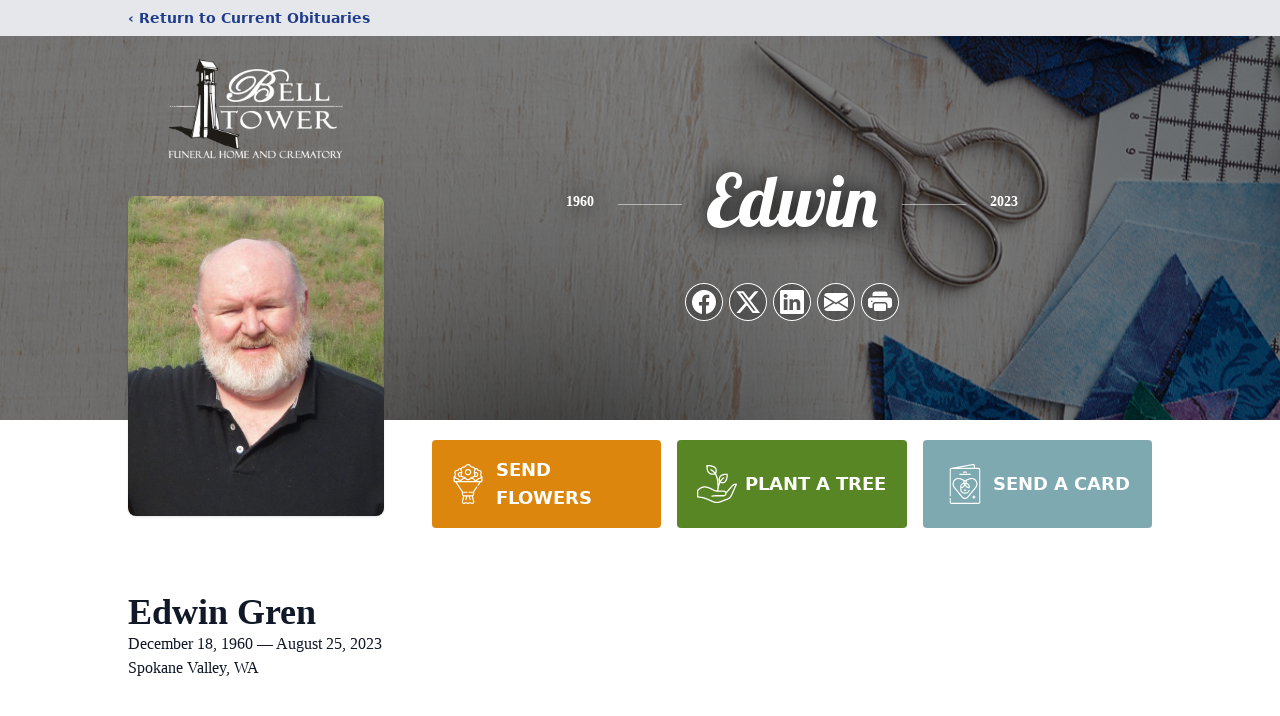

--- FILE ---
content_type: text/html; charset=utf-8
request_url: https://www.google.com/recaptcha/enterprise/anchor?ar=1&k=6Lc82dEmAAAAAGGQuLxKvDrr0E5z068ahDq5ux3Y&co=aHR0cHM6Ly93d3cuYmVsbHRvd2VyZnVuZXJhbGhvbWUuY29tOjQ0Mw..&hl=en&type=image&v=N67nZn4AqZkNcbeMu4prBgzg&theme=light&size=invisible&badge=bottomright&anchor-ms=20000&execute-ms=30000&cb=9rxului9ozx9
body_size: 48876
content:
<!DOCTYPE HTML><html dir="ltr" lang="en"><head><meta http-equiv="Content-Type" content="text/html; charset=UTF-8">
<meta http-equiv="X-UA-Compatible" content="IE=edge">
<title>reCAPTCHA</title>
<style type="text/css">
/* cyrillic-ext */
@font-face {
  font-family: 'Roboto';
  font-style: normal;
  font-weight: 400;
  font-stretch: 100%;
  src: url(//fonts.gstatic.com/s/roboto/v48/KFO7CnqEu92Fr1ME7kSn66aGLdTylUAMa3GUBHMdazTgWw.woff2) format('woff2');
  unicode-range: U+0460-052F, U+1C80-1C8A, U+20B4, U+2DE0-2DFF, U+A640-A69F, U+FE2E-FE2F;
}
/* cyrillic */
@font-face {
  font-family: 'Roboto';
  font-style: normal;
  font-weight: 400;
  font-stretch: 100%;
  src: url(//fonts.gstatic.com/s/roboto/v48/KFO7CnqEu92Fr1ME7kSn66aGLdTylUAMa3iUBHMdazTgWw.woff2) format('woff2');
  unicode-range: U+0301, U+0400-045F, U+0490-0491, U+04B0-04B1, U+2116;
}
/* greek-ext */
@font-face {
  font-family: 'Roboto';
  font-style: normal;
  font-weight: 400;
  font-stretch: 100%;
  src: url(//fonts.gstatic.com/s/roboto/v48/KFO7CnqEu92Fr1ME7kSn66aGLdTylUAMa3CUBHMdazTgWw.woff2) format('woff2');
  unicode-range: U+1F00-1FFF;
}
/* greek */
@font-face {
  font-family: 'Roboto';
  font-style: normal;
  font-weight: 400;
  font-stretch: 100%;
  src: url(//fonts.gstatic.com/s/roboto/v48/KFO7CnqEu92Fr1ME7kSn66aGLdTylUAMa3-UBHMdazTgWw.woff2) format('woff2');
  unicode-range: U+0370-0377, U+037A-037F, U+0384-038A, U+038C, U+038E-03A1, U+03A3-03FF;
}
/* math */
@font-face {
  font-family: 'Roboto';
  font-style: normal;
  font-weight: 400;
  font-stretch: 100%;
  src: url(//fonts.gstatic.com/s/roboto/v48/KFO7CnqEu92Fr1ME7kSn66aGLdTylUAMawCUBHMdazTgWw.woff2) format('woff2');
  unicode-range: U+0302-0303, U+0305, U+0307-0308, U+0310, U+0312, U+0315, U+031A, U+0326-0327, U+032C, U+032F-0330, U+0332-0333, U+0338, U+033A, U+0346, U+034D, U+0391-03A1, U+03A3-03A9, U+03B1-03C9, U+03D1, U+03D5-03D6, U+03F0-03F1, U+03F4-03F5, U+2016-2017, U+2034-2038, U+203C, U+2040, U+2043, U+2047, U+2050, U+2057, U+205F, U+2070-2071, U+2074-208E, U+2090-209C, U+20D0-20DC, U+20E1, U+20E5-20EF, U+2100-2112, U+2114-2115, U+2117-2121, U+2123-214F, U+2190, U+2192, U+2194-21AE, U+21B0-21E5, U+21F1-21F2, U+21F4-2211, U+2213-2214, U+2216-22FF, U+2308-230B, U+2310, U+2319, U+231C-2321, U+2336-237A, U+237C, U+2395, U+239B-23B7, U+23D0, U+23DC-23E1, U+2474-2475, U+25AF, U+25B3, U+25B7, U+25BD, U+25C1, U+25CA, U+25CC, U+25FB, U+266D-266F, U+27C0-27FF, U+2900-2AFF, U+2B0E-2B11, U+2B30-2B4C, U+2BFE, U+3030, U+FF5B, U+FF5D, U+1D400-1D7FF, U+1EE00-1EEFF;
}
/* symbols */
@font-face {
  font-family: 'Roboto';
  font-style: normal;
  font-weight: 400;
  font-stretch: 100%;
  src: url(//fonts.gstatic.com/s/roboto/v48/KFO7CnqEu92Fr1ME7kSn66aGLdTylUAMaxKUBHMdazTgWw.woff2) format('woff2');
  unicode-range: U+0001-000C, U+000E-001F, U+007F-009F, U+20DD-20E0, U+20E2-20E4, U+2150-218F, U+2190, U+2192, U+2194-2199, U+21AF, U+21E6-21F0, U+21F3, U+2218-2219, U+2299, U+22C4-22C6, U+2300-243F, U+2440-244A, U+2460-24FF, U+25A0-27BF, U+2800-28FF, U+2921-2922, U+2981, U+29BF, U+29EB, U+2B00-2BFF, U+4DC0-4DFF, U+FFF9-FFFB, U+10140-1018E, U+10190-1019C, U+101A0, U+101D0-101FD, U+102E0-102FB, U+10E60-10E7E, U+1D2C0-1D2D3, U+1D2E0-1D37F, U+1F000-1F0FF, U+1F100-1F1AD, U+1F1E6-1F1FF, U+1F30D-1F30F, U+1F315, U+1F31C, U+1F31E, U+1F320-1F32C, U+1F336, U+1F378, U+1F37D, U+1F382, U+1F393-1F39F, U+1F3A7-1F3A8, U+1F3AC-1F3AF, U+1F3C2, U+1F3C4-1F3C6, U+1F3CA-1F3CE, U+1F3D4-1F3E0, U+1F3ED, U+1F3F1-1F3F3, U+1F3F5-1F3F7, U+1F408, U+1F415, U+1F41F, U+1F426, U+1F43F, U+1F441-1F442, U+1F444, U+1F446-1F449, U+1F44C-1F44E, U+1F453, U+1F46A, U+1F47D, U+1F4A3, U+1F4B0, U+1F4B3, U+1F4B9, U+1F4BB, U+1F4BF, U+1F4C8-1F4CB, U+1F4D6, U+1F4DA, U+1F4DF, U+1F4E3-1F4E6, U+1F4EA-1F4ED, U+1F4F7, U+1F4F9-1F4FB, U+1F4FD-1F4FE, U+1F503, U+1F507-1F50B, U+1F50D, U+1F512-1F513, U+1F53E-1F54A, U+1F54F-1F5FA, U+1F610, U+1F650-1F67F, U+1F687, U+1F68D, U+1F691, U+1F694, U+1F698, U+1F6AD, U+1F6B2, U+1F6B9-1F6BA, U+1F6BC, U+1F6C6-1F6CF, U+1F6D3-1F6D7, U+1F6E0-1F6EA, U+1F6F0-1F6F3, U+1F6F7-1F6FC, U+1F700-1F7FF, U+1F800-1F80B, U+1F810-1F847, U+1F850-1F859, U+1F860-1F887, U+1F890-1F8AD, U+1F8B0-1F8BB, U+1F8C0-1F8C1, U+1F900-1F90B, U+1F93B, U+1F946, U+1F984, U+1F996, U+1F9E9, U+1FA00-1FA6F, U+1FA70-1FA7C, U+1FA80-1FA89, U+1FA8F-1FAC6, U+1FACE-1FADC, U+1FADF-1FAE9, U+1FAF0-1FAF8, U+1FB00-1FBFF;
}
/* vietnamese */
@font-face {
  font-family: 'Roboto';
  font-style: normal;
  font-weight: 400;
  font-stretch: 100%;
  src: url(//fonts.gstatic.com/s/roboto/v48/KFO7CnqEu92Fr1ME7kSn66aGLdTylUAMa3OUBHMdazTgWw.woff2) format('woff2');
  unicode-range: U+0102-0103, U+0110-0111, U+0128-0129, U+0168-0169, U+01A0-01A1, U+01AF-01B0, U+0300-0301, U+0303-0304, U+0308-0309, U+0323, U+0329, U+1EA0-1EF9, U+20AB;
}
/* latin-ext */
@font-face {
  font-family: 'Roboto';
  font-style: normal;
  font-weight: 400;
  font-stretch: 100%;
  src: url(//fonts.gstatic.com/s/roboto/v48/KFO7CnqEu92Fr1ME7kSn66aGLdTylUAMa3KUBHMdazTgWw.woff2) format('woff2');
  unicode-range: U+0100-02BA, U+02BD-02C5, U+02C7-02CC, U+02CE-02D7, U+02DD-02FF, U+0304, U+0308, U+0329, U+1D00-1DBF, U+1E00-1E9F, U+1EF2-1EFF, U+2020, U+20A0-20AB, U+20AD-20C0, U+2113, U+2C60-2C7F, U+A720-A7FF;
}
/* latin */
@font-face {
  font-family: 'Roboto';
  font-style: normal;
  font-weight: 400;
  font-stretch: 100%;
  src: url(//fonts.gstatic.com/s/roboto/v48/KFO7CnqEu92Fr1ME7kSn66aGLdTylUAMa3yUBHMdazQ.woff2) format('woff2');
  unicode-range: U+0000-00FF, U+0131, U+0152-0153, U+02BB-02BC, U+02C6, U+02DA, U+02DC, U+0304, U+0308, U+0329, U+2000-206F, U+20AC, U+2122, U+2191, U+2193, U+2212, U+2215, U+FEFF, U+FFFD;
}
/* cyrillic-ext */
@font-face {
  font-family: 'Roboto';
  font-style: normal;
  font-weight: 500;
  font-stretch: 100%;
  src: url(//fonts.gstatic.com/s/roboto/v48/KFO7CnqEu92Fr1ME7kSn66aGLdTylUAMa3GUBHMdazTgWw.woff2) format('woff2');
  unicode-range: U+0460-052F, U+1C80-1C8A, U+20B4, U+2DE0-2DFF, U+A640-A69F, U+FE2E-FE2F;
}
/* cyrillic */
@font-face {
  font-family: 'Roboto';
  font-style: normal;
  font-weight: 500;
  font-stretch: 100%;
  src: url(//fonts.gstatic.com/s/roboto/v48/KFO7CnqEu92Fr1ME7kSn66aGLdTylUAMa3iUBHMdazTgWw.woff2) format('woff2');
  unicode-range: U+0301, U+0400-045F, U+0490-0491, U+04B0-04B1, U+2116;
}
/* greek-ext */
@font-face {
  font-family: 'Roboto';
  font-style: normal;
  font-weight: 500;
  font-stretch: 100%;
  src: url(//fonts.gstatic.com/s/roboto/v48/KFO7CnqEu92Fr1ME7kSn66aGLdTylUAMa3CUBHMdazTgWw.woff2) format('woff2');
  unicode-range: U+1F00-1FFF;
}
/* greek */
@font-face {
  font-family: 'Roboto';
  font-style: normal;
  font-weight: 500;
  font-stretch: 100%;
  src: url(//fonts.gstatic.com/s/roboto/v48/KFO7CnqEu92Fr1ME7kSn66aGLdTylUAMa3-UBHMdazTgWw.woff2) format('woff2');
  unicode-range: U+0370-0377, U+037A-037F, U+0384-038A, U+038C, U+038E-03A1, U+03A3-03FF;
}
/* math */
@font-face {
  font-family: 'Roboto';
  font-style: normal;
  font-weight: 500;
  font-stretch: 100%;
  src: url(//fonts.gstatic.com/s/roboto/v48/KFO7CnqEu92Fr1ME7kSn66aGLdTylUAMawCUBHMdazTgWw.woff2) format('woff2');
  unicode-range: U+0302-0303, U+0305, U+0307-0308, U+0310, U+0312, U+0315, U+031A, U+0326-0327, U+032C, U+032F-0330, U+0332-0333, U+0338, U+033A, U+0346, U+034D, U+0391-03A1, U+03A3-03A9, U+03B1-03C9, U+03D1, U+03D5-03D6, U+03F0-03F1, U+03F4-03F5, U+2016-2017, U+2034-2038, U+203C, U+2040, U+2043, U+2047, U+2050, U+2057, U+205F, U+2070-2071, U+2074-208E, U+2090-209C, U+20D0-20DC, U+20E1, U+20E5-20EF, U+2100-2112, U+2114-2115, U+2117-2121, U+2123-214F, U+2190, U+2192, U+2194-21AE, U+21B0-21E5, U+21F1-21F2, U+21F4-2211, U+2213-2214, U+2216-22FF, U+2308-230B, U+2310, U+2319, U+231C-2321, U+2336-237A, U+237C, U+2395, U+239B-23B7, U+23D0, U+23DC-23E1, U+2474-2475, U+25AF, U+25B3, U+25B7, U+25BD, U+25C1, U+25CA, U+25CC, U+25FB, U+266D-266F, U+27C0-27FF, U+2900-2AFF, U+2B0E-2B11, U+2B30-2B4C, U+2BFE, U+3030, U+FF5B, U+FF5D, U+1D400-1D7FF, U+1EE00-1EEFF;
}
/* symbols */
@font-face {
  font-family: 'Roboto';
  font-style: normal;
  font-weight: 500;
  font-stretch: 100%;
  src: url(//fonts.gstatic.com/s/roboto/v48/KFO7CnqEu92Fr1ME7kSn66aGLdTylUAMaxKUBHMdazTgWw.woff2) format('woff2');
  unicode-range: U+0001-000C, U+000E-001F, U+007F-009F, U+20DD-20E0, U+20E2-20E4, U+2150-218F, U+2190, U+2192, U+2194-2199, U+21AF, U+21E6-21F0, U+21F3, U+2218-2219, U+2299, U+22C4-22C6, U+2300-243F, U+2440-244A, U+2460-24FF, U+25A0-27BF, U+2800-28FF, U+2921-2922, U+2981, U+29BF, U+29EB, U+2B00-2BFF, U+4DC0-4DFF, U+FFF9-FFFB, U+10140-1018E, U+10190-1019C, U+101A0, U+101D0-101FD, U+102E0-102FB, U+10E60-10E7E, U+1D2C0-1D2D3, U+1D2E0-1D37F, U+1F000-1F0FF, U+1F100-1F1AD, U+1F1E6-1F1FF, U+1F30D-1F30F, U+1F315, U+1F31C, U+1F31E, U+1F320-1F32C, U+1F336, U+1F378, U+1F37D, U+1F382, U+1F393-1F39F, U+1F3A7-1F3A8, U+1F3AC-1F3AF, U+1F3C2, U+1F3C4-1F3C6, U+1F3CA-1F3CE, U+1F3D4-1F3E0, U+1F3ED, U+1F3F1-1F3F3, U+1F3F5-1F3F7, U+1F408, U+1F415, U+1F41F, U+1F426, U+1F43F, U+1F441-1F442, U+1F444, U+1F446-1F449, U+1F44C-1F44E, U+1F453, U+1F46A, U+1F47D, U+1F4A3, U+1F4B0, U+1F4B3, U+1F4B9, U+1F4BB, U+1F4BF, U+1F4C8-1F4CB, U+1F4D6, U+1F4DA, U+1F4DF, U+1F4E3-1F4E6, U+1F4EA-1F4ED, U+1F4F7, U+1F4F9-1F4FB, U+1F4FD-1F4FE, U+1F503, U+1F507-1F50B, U+1F50D, U+1F512-1F513, U+1F53E-1F54A, U+1F54F-1F5FA, U+1F610, U+1F650-1F67F, U+1F687, U+1F68D, U+1F691, U+1F694, U+1F698, U+1F6AD, U+1F6B2, U+1F6B9-1F6BA, U+1F6BC, U+1F6C6-1F6CF, U+1F6D3-1F6D7, U+1F6E0-1F6EA, U+1F6F0-1F6F3, U+1F6F7-1F6FC, U+1F700-1F7FF, U+1F800-1F80B, U+1F810-1F847, U+1F850-1F859, U+1F860-1F887, U+1F890-1F8AD, U+1F8B0-1F8BB, U+1F8C0-1F8C1, U+1F900-1F90B, U+1F93B, U+1F946, U+1F984, U+1F996, U+1F9E9, U+1FA00-1FA6F, U+1FA70-1FA7C, U+1FA80-1FA89, U+1FA8F-1FAC6, U+1FACE-1FADC, U+1FADF-1FAE9, U+1FAF0-1FAF8, U+1FB00-1FBFF;
}
/* vietnamese */
@font-face {
  font-family: 'Roboto';
  font-style: normal;
  font-weight: 500;
  font-stretch: 100%;
  src: url(//fonts.gstatic.com/s/roboto/v48/KFO7CnqEu92Fr1ME7kSn66aGLdTylUAMa3OUBHMdazTgWw.woff2) format('woff2');
  unicode-range: U+0102-0103, U+0110-0111, U+0128-0129, U+0168-0169, U+01A0-01A1, U+01AF-01B0, U+0300-0301, U+0303-0304, U+0308-0309, U+0323, U+0329, U+1EA0-1EF9, U+20AB;
}
/* latin-ext */
@font-face {
  font-family: 'Roboto';
  font-style: normal;
  font-weight: 500;
  font-stretch: 100%;
  src: url(//fonts.gstatic.com/s/roboto/v48/KFO7CnqEu92Fr1ME7kSn66aGLdTylUAMa3KUBHMdazTgWw.woff2) format('woff2');
  unicode-range: U+0100-02BA, U+02BD-02C5, U+02C7-02CC, U+02CE-02D7, U+02DD-02FF, U+0304, U+0308, U+0329, U+1D00-1DBF, U+1E00-1E9F, U+1EF2-1EFF, U+2020, U+20A0-20AB, U+20AD-20C0, U+2113, U+2C60-2C7F, U+A720-A7FF;
}
/* latin */
@font-face {
  font-family: 'Roboto';
  font-style: normal;
  font-weight: 500;
  font-stretch: 100%;
  src: url(//fonts.gstatic.com/s/roboto/v48/KFO7CnqEu92Fr1ME7kSn66aGLdTylUAMa3yUBHMdazQ.woff2) format('woff2');
  unicode-range: U+0000-00FF, U+0131, U+0152-0153, U+02BB-02BC, U+02C6, U+02DA, U+02DC, U+0304, U+0308, U+0329, U+2000-206F, U+20AC, U+2122, U+2191, U+2193, U+2212, U+2215, U+FEFF, U+FFFD;
}
/* cyrillic-ext */
@font-face {
  font-family: 'Roboto';
  font-style: normal;
  font-weight: 900;
  font-stretch: 100%;
  src: url(//fonts.gstatic.com/s/roboto/v48/KFO7CnqEu92Fr1ME7kSn66aGLdTylUAMa3GUBHMdazTgWw.woff2) format('woff2');
  unicode-range: U+0460-052F, U+1C80-1C8A, U+20B4, U+2DE0-2DFF, U+A640-A69F, U+FE2E-FE2F;
}
/* cyrillic */
@font-face {
  font-family: 'Roboto';
  font-style: normal;
  font-weight: 900;
  font-stretch: 100%;
  src: url(//fonts.gstatic.com/s/roboto/v48/KFO7CnqEu92Fr1ME7kSn66aGLdTylUAMa3iUBHMdazTgWw.woff2) format('woff2');
  unicode-range: U+0301, U+0400-045F, U+0490-0491, U+04B0-04B1, U+2116;
}
/* greek-ext */
@font-face {
  font-family: 'Roboto';
  font-style: normal;
  font-weight: 900;
  font-stretch: 100%;
  src: url(//fonts.gstatic.com/s/roboto/v48/KFO7CnqEu92Fr1ME7kSn66aGLdTylUAMa3CUBHMdazTgWw.woff2) format('woff2');
  unicode-range: U+1F00-1FFF;
}
/* greek */
@font-face {
  font-family: 'Roboto';
  font-style: normal;
  font-weight: 900;
  font-stretch: 100%;
  src: url(//fonts.gstatic.com/s/roboto/v48/KFO7CnqEu92Fr1ME7kSn66aGLdTylUAMa3-UBHMdazTgWw.woff2) format('woff2');
  unicode-range: U+0370-0377, U+037A-037F, U+0384-038A, U+038C, U+038E-03A1, U+03A3-03FF;
}
/* math */
@font-face {
  font-family: 'Roboto';
  font-style: normal;
  font-weight: 900;
  font-stretch: 100%;
  src: url(//fonts.gstatic.com/s/roboto/v48/KFO7CnqEu92Fr1ME7kSn66aGLdTylUAMawCUBHMdazTgWw.woff2) format('woff2');
  unicode-range: U+0302-0303, U+0305, U+0307-0308, U+0310, U+0312, U+0315, U+031A, U+0326-0327, U+032C, U+032F-0330, U+0332-0333, U+0338, U+033A, U+0346, U+034D, U+0391-03A1, U+03A3-03A9, U+03B1-03C9, U+03D1, U+03D5-03D6, U+03F0-03F1, U+03F4-03F5, U+2016-2017, U+2034-2038, U+203C, U+2040, U+2043, U+2047, U+2050, U+2057, U+205F, U+2070-2071, U+2074-208E, U+2090-209C, U+20D0-20DC, U+20E1, U+20E5-20EF, U+2100-2112, U+2114-2115, U+2117-2121, U+2123-214F, U+2190, U+2192, U+2194-21AE, U+21B0-21E5, U+21F1-21F2, U+21F4-2211, U+2213-2214, U+2216-22FF, U+2308-230B, U+2310, U+2319, U+231C-2321, U+2336-237A, U+237C, U+2395, U+239B-23B7, U+23D0, U+23DC-23E1, U+2474-2475, U+25AF, U+25B3, U+25B7, U+25BD, U+25C1, U+25CA, U+25CC, U+25FB, U+266D-266F, U+27C0-27FF, U+2900-2AFF, U+2B0E-2B11, U+2B30-2B4C, U+2BFE, U+3030, U+FF5B, U+FF5D, U+1D400-1D7FF, U+1EE00-1EEFF;
}
/* symbols */
@font-face {
  font-family: 'Roboto';
  font-style: normal;
  font-weight: 900;
  font-stretch: 100%;
  src: url(//fonts.gstatic.com/s/roboto/v48/KFO7CnqEu92Fr1ME7kSn66aGLdTylUAMaxKUBHMdazTgWw.woff2) format('woff2');
  unicode-range: U+0001-000C, U+000E-001F, U+007F-009F, U+20DD-20E0, U+20E2-20E4, U+2150-218F, U+2190, U+2192, U+2194-2199, U+21AF, U+21E6-21F0, U+21F3, U+2218-2219, U+2299, U+22C4-22C6, U+2300-243F, U+2440-244A, U+2460-24FF, U+25A0-27BF, U+2800-28FF, U+2921-2922, U+2981, U+29BF, U+29EB, U+2B00-2BFF, U+4DC0-4DFF, U+FFF9-FFFB, U+10140-1018E, U+10190-1019C, U+101A0, U+101D0-101FD, U+102E0-102FB, U+10E60-10E7E, U+1D2C0-1D2D3, U+1D2E0-1D37F, U+1F000-1F0FF, U+1F100-1F1AD, U+1F1E6-1F1FF, U+1F30D-1F30F, U+1F315, U+1F31C, U+1F31E, U+1F320-1F32C, U+1F336, U+1F378, U+1F37D, U+1F382, U+1F393-1F39F, U+1F3A7-1F3A8, U+1F3AC-1F3AF, U+1F3C2, U+1F3C4-1F3C6, U+1F3CA-1F3CE, U+1F3D4-1F3E0, U+1F3ED, U+1F3F1-1F3F3, U+1F3F5-1F3F7, U+1F408, U+1F415, U+1F41F, U+1F426, U+1F43F, U+1F441-1F442, U+1F444, U+1F446-1F449, U+1F44C-1F44E, U+1F453, U+1F46A, U+1F47D, U+1F4A3, U+1F4B0, U+1F4B3, U+1F4B9, U+1F4BB, U+1F4BF, U+1F4C8-1F4CB, U+1F4D6, U+1F4DA, U+1F4DF, U+1F4E3-1F4E6, U+1F4EA-1F4ED, U+1F4F7, U+1F4F9-1F4FB, U+1F4FD-1F4FE, U+1F503, U+1F507-1F50B, U+1F50D, U+1F512-1F513, U+1F53E-1F54A, U+1F54F-1F5FA, U+1F610, U+1F650-1F67F, U+1F687, U+1F68D, U+1F691, U+1F694, U+1F698, U+1F6AD, U+1F6B2, U+1F6B9-1F6BA, U+1F6BC, U+1F6C6-1F6CF, U+1F6D3-1F6D7, U+1F6E0-1F6EA, U+1F6F0-1F6F3, U+1F6F7-1F6FC, U+1F700-1F7FF, U+1F800-1F80B, U+1F810-1F847, U+1F850-1F859, U+1F860-1F887, U+1F890-1F8AD, U+1F8B0-1F8BB, U+1F8C0-1F8C1, U+1F900-1F90B, U+1F93B, U+1F946, U+1F984, U+1F996, U+1F9E9, U+1FA00-1FA6F, U+1FA70-1FA7C, U+1FA80-1FA89, U+1FA8F-1FAC6, U+1FACE-1FADC, U+1FADF-1FAE9, U+1FAF0-1FAF8, U+1FB00-1FBFF;
}
/* vietnamese */
@font-face {
  font-family: 'Roboto';
  font-style: normal;
  font-weight: 900;
  font-stretch: 100%;
  src: url(//fonts.gstatic.com/s/roboto/v48/KFO7CnqEu92Fr1ME7kSn66aGLdTylUAMa3OUBHMdazTgWw.woff2) format('woff2');
  unicode-range: U+0102-0103, U+0110-0111, U+0128-0129, U+0168-0169, U+01A0-01A1, U+01AF-01B0, U+0300-0301, U+0303-0304, U+0308-0309, U+0323, U+0329, U+1EA0-1EF9, U+20AB;
}
/* latin-ext */
@font-face {
  font-family: 'Roboto';
  font-style: normal;
  font-weight: 900;
  font-stretch: 100%;
  src: url(//fonts.gstatic.com/s/roboto/v48/KFO7CnqEu92Fr1ME7kSn66aGLdTylUAMa3KUBHMdazTgWw.woff2) format('woff2');
  unicode-range: U+0100-02BA, U+02BD-02C5, U+02C7-02CC, U+02CE-02D7, U+02DD-02FF, U+0304, U+0308, U+0329, U+1D00-1DBF, U+1E00-1E9F, U+1EF2-1EFF, U+2020, U+20A0-20AB, U+20AD-20C0, U+2113, U+2C60-2C7F, U+A720-A7FF;
}
/* latin */
@font-face {
  font-family: 'Roboto';
  font-style: normal;
  font-weight: 900;
  font-stretch: 100%;
  src: url(//fonts.gstatic.com/s/roboto/v48/KFO7CnqEu92Fr1ME7kSn66aGLdTylUAMa3yUBHMdazQ.woff2) format('woff2');
  unicode-range: U+0000-00FF, U+0131, U+0152-0153, U+02BB-02BC, U+02C6, U+02DA, U+02DC, U+0304, U+0308, U+0329, U+2000-206F, U+20AC, U+2122, U+2191, U+2193, U+2212, U+2215, U+FEFF, U+FFFD;
}

</style>
<link rel="stylesheet" type="text/css" href="https://www.gstatic.com/recaptcha/releases/N67nZn4AqZkNcbeMu4prBgzg/styles__ltr.css">
<script nonce="s-zQm9pqVyuCEuPGGIbQjw" type="text/javascript">window['__recaptcha_api'] = 'https://www.google.com/recaptcha/enterprise/';</script>
<script type="text/javascript" src="https://www.gstatic.com/recaptcha/releases/N67nZn4AqZkNcbeMu4prBgzg/recaptcha__en.js" nonce="s-zQm9pqVyuCEuPGGIbQjw">
      
    </script></head>
<body><div id="rc-anchor-alert" class="rc-anchor-alert"></div>
<input type="hidden" id="recaptcha-token" value="[base64]">
<script type="text/javascript" nonce="s-zQm9pqVyuCEuPGGIbQjw">
      recaptcha.anchor.Main.init("[\x22ainput\x22,[\x22bgdata\x22,\x22\x22,\[base64]/[base64]/[base64]/[base64]/[base64]/UltsKytdPUU6KEU8MjA0OD9SW2wrK109RT4+NnwxOTI6KChFJjY0NTEyKT09NTUyOTYmJk0rMTxjLmxlbmd0aCYmKGMuY2hhckNvZGVBdChNKzEpJjY0NTEyKT09NTYzMjA/[base64]/[base64]/[base64]/[base64]/[base64]/[base64]/[base64]\x22,\[base64]\x22,\x22w4PDiD93w6DCtiLCmTZ7fTXCgMOEVEvCpcOTWMOzwq0nwpnCkVpjwoASw4hiw6HCpsO8T3/Ch8Ksw4vDhDvDp8OXw4vDgMKbTsKRw7fDoBApOsOqw7xjFm01wprDizPDkzcJMVDClBnCsWJAPsOnHQEywqgvw6tdwqDCgQfDmgHChcOcaEh0d8O/[base64]/[base64]/SDjCq8K3w7YkaWREKcKyw4jCuykfIiNYGcK6w7nCqcO2wqfDvsKuFsOyw7fDl8KLWETClsOBw6rCq8KowpBeWsOWwoTCjlLDiyPClMOQw7vDgXvDokgsCX8+w7EUF8OGOsKIw7BTw7g7wo3DlMOEw6wcw7/DjEw9w54LTMKUCyvDghpww7hSwqF1VxfDnSAmwqAZbsOQwoUkFMOBwq8ow4VLYsKkdW4UKMKfBMKoRUYww6Bbd2XDk8OzMcKvw6vClhLDom3CrcO+w4rDiHtEdsOow6vCusOTY8Oqwr1jwo/DicOXWsKcY8ORw7LDm8ODOFIRwpgMO8KtFsOww6nDlMKDFCZ5QcKaccO8w6sywqrDrMOPNMK8esKjFnXDnsK/wqJKYsKjLSRtN8Osw7lYwqEiacOtHMOUwphTwooIw4TDnMOJcTbDgsOIwo0PJwHDtMOiAsOdUU/Cp0PCrMOnYVQHHMKoDMKmHDoIRsOLAcOERcKoJ8O+IRYXDEUxSsOoOxgfaCjDo0ZMw4dEWThrXcO9SUnCo1tVw4Rrw7RnZmpnw6PCnsKwbktmwolcw5hVw5LDqQnDmUvDuMKhQhrCl0HCjcOiL8Kdw5wWcMKPOQPDlMKhw5/DgkvDj3vDt2o2wqTCi0vDoMOzf8ObYjl/EXrCtMKTwqpFw6R8w59uw6jDpsKnfcKWbsKOwpF8awBkb8OmQX02wrMLEk4ZwokywoMzYC8lJjt5wrrDvgzDr1rCuMOowpoFw63DgjbDlcOlZlXDnnh9wpTCmjVdcT3DvQRjw7fDuAInwq/Co8Oiwo/DojfClwTCsyt0TiIaw6/CsDYHwojCtMOawofCskw4wokaPTPCoQVfwrfCqsOkBRTCkcOTfBbCmzbCmsOOw5bChsKxwpTDvcOOfn/ChcKzDxMGC8K2wonDoRk8TW49d8KNJ8KCPWDCm0zCjsOnSxXCssKVH8OTV8KtwpRDKMO1fMOzThxoGsK3wphNenzDicOKYsOsLcOXeEXDv8Oyw77CgcOQKEnCtDJFwpMfw5TDhMKww55nwpB/w6HCtcOGwpQHw50Fw6srw6LCn8K2woTDngfCu8OqLibDllbCiCzDkg3CqMOsPcOIOsOKw6zCmsKQXSXCqsOAw4MKT2/Cp8OSSMKncMOVT8OjbX/CnhPCqivDhSAkEl4tLVMIw4gow6XCmRbDgcKleHwoGCPDg8Oww74Cw69ueTLCkMKiwrbDtcOgw5/CvTLDrMO/[base64]/Dt2XDvFA5w4oDe8KDw6nDrxLCpMOMTcOcAWHDhcO2dhhjwr7DnMOyY0nCoUwmwrXCjgoHE2UhEmVmwrx6dDFGw6/CswpNK2zDgVfCnMO1wqp0wqrDlcOoAcOQw4UTwqPCjxpvwojDm17Clhckw7Fnw5gRYsKmccOxQMKSwpBVwozCplklwrvDqhB+w4Qnw5VaP8ORw4NeJcKNK8K/wrlydcKBJU/DthzCrsKcwo8wXcO+w5/CmG7DmcOCe8OAGcOcwqIpEWAPwqFow63CiMOMwoUBw498HEE6CSrDscKHTMKLw43Cp8KVw5Rzwp0lIcK5O1XCkcKVw4/CjcOAwoYmGMK3cQzCusKowrLDjHBTH8KQADvDhEDCl8OKIF04w5BoA8OVwrzCokVZJFxJwrfCuiXDn8Ktw5XCkQTCs8OsAg7Dh1Ycw55cw5/[base64]/WSJxwrfDnzgqwp7DucKwwrLCtDJpEhTCjsOTH8OTwohHWn4cbcKRHMO2KgBKeXDDkcOZZXtcwoluwp0PN8Ktwo/[base64]/el5iw5bDosKGwqEpwqvCkjbCoMOPw6FFwrvCqMKjKsKAwo8+Yh42N3XDqMKHMMKgwpvCjn7DosKwwoHCtsOkwobDtSR5JgDCnlLCt1IHAQxawq03T8KwLVRIw7/[base64]/eMKrYVjDhMOpwq/DocO5C8OdbxPDqXUaZsKPcFFWwofCi0nCocO5wrhYJCQnw7ENw63CtMOfwojDicKvw5QqIcOfw6wewonDqMODTMKowrQaVXHCmDbDqcOqw7/[base64]/DpsO5wpzDtU7DssKgwoDChcO/IsKnJMKXXMKDwonDusO8NcKqwqbCqcO+wpd1RCHDplLDrVgrw7Q4E8OXwoJjK8O0w48kbsK/[base64]/CkXUIw6IIGjYzw7vCv8Kcw68Tw5zDsDcyw6XDiix/Z8OLYcOIw5HCr3BIwo7DhGghWw/DuQ9Sw6BGw67DohRLwo4fDBfCn8K9wo7Cll7DrMOnw6kAQcKjM8KHZQs0w5fDtCzCqMKpSD5VYjceTBnCqR0NaEsmw589ZhwIIcOQwrIqw5PCv8OTw4fDr8OTAyRowofCnMOZNls9w4jCgVMXcMKGXHpjGD/DtsOPwqnCrMOeVsOxHEMkwpNdUR7CosKzVHjCjMOXH8KvQV/Ck8KtNT4CO8KlXVDCpcOXeMOAw73CgCRvw4nDkn4reMOheMOdHGl2w6jDizZkw7kfSTc8KyQfF8KMTEsQw6s1w5XCtA1sSyXCtCDCpsKmfHwuw79rwqZeLcOsa2Riw4fDicKww70zw4nDtl7DvMOzDz8Xd20/w7ozAcK5w4nDsiMWw6XDoRAuZRvDsMOVw6TCvsOTwqkXwqHDrAJ9wqPCjsOmOMKvw50TwrPDpgfDtsORNAdWGcOPwrU9Tik1w4ofE2A1PMONI8Ojw7/DjcOLCwENCzkxPMOOw4JBwqhvBzXCnSQ3w4LDkUQXw74/w4zDgUZeV3/CmcOCw6xyLcO6wrbDsm7Dl8KiwqTCv8O1bMOew4fClG4KwptVWsK7w4TDhMOOHH9cw47DlGLCkcOWMR3ClsOPwrDDjcOnwpfDrEXDncKWw6/DnFxERhcVRzM2KsKNEGElQV5UAQjCgBPDgXl0w4vDmT45P8OPw68fwqXCjCrDrQ7Co8KNwrJkb2M/TsKSaEXCgcOdLijDscO2w5NGwp8qOsOKwol9X8OfNSNdUsKVwpDCrRc8w6zCqBfDoGXDr3PDh8OGwoR7w4jCnSnDiwJ/w4MUwqzDpMOcwqkuLHLDu8KKUxlUVllrwpRze1/CosOlfsK5DmEKwq49wrhKFcKUT8OJw7fCkMKDwrHDjh9/eMKcOSXDh3x5TFclwpBMeUIwTcKcC29qT3hqI1MDGFltNcOTQVdlw7bCvQnDlMKmw5k2w5DDggzDuER5UsKQw7/CuR8CIcKFa3DCmMOvwpxTw4zCoV0xwqLCtMOQw6zDgcOfHsOewqzDgE5iM8OtwpNMwrQEwqB/IVk8O24CN8Kowr3DpcKhVMOMwoXCo3BJwrvDjF9RwpsNw6Qow799D8O/[base64]/Dr8KEw5/DtVl3w5jDr1pzVFxMwr1sA8O1w67CpmfDqwfDvsO/[base64]/Co01Sw6wqJMOAPE7ClWLDkDnCgMKkPMOwwrMGU8OVacOIAcOEMMKnQ1vCjwpRUMKSVMKnSFEjwo/DqsOVwp4DGMOUQX/DpcOkw7TCrFsrU8O4wrBdwq8iw7fCtG4dEMKxwr5JH8OCwoUKSnlgw5jDt8KjJcK1wqPDncKcJ8KkPCbDrcOCwplmwrTCocK8wo7DkcKTfcOhNF0hw5IfSMKOQMOrMCIgwphzNz3DrxcSE0p4wobCrcOqw6d0w7DCicKgQjzCiTLCgMK0PMObw7/Cr2TCp8O6NsOmOMOJb1knwrwpRcONFcOBIsOsw7LDiBPCv8KXw4hrfsOmJ2nCp1tWwpoKUcO6OD1ZQMOEwq1RdH3CpmTDt2XCrSnCpWhBwqQowobDhBHCpHsJwrVqw6bDqhPDp8KjCWzCqA/DjsORwoDDkcONTHnDpcO9wr8gwp/DoMK/w7bDqSdTDjMDw51fw6EoUjzCthgBw4zCn8OrGzQlXsKpwrrCiyYywpxjAMOywr45G0TDqSXCm8O+VsK0CkYYBcOUwoIzwp3Dhh8xMScTNiBiwqzDtFU/[base64]/YsOxw4hSPcOBREfDq3Q/XsODwrbDuEnChsK5JjJZNjXCmm4Mw480VcKMw4TDhGx4woASwpbDvyDCjgvCr1DDosObwrN6BcO4FsKbw4QtwprDpRPCtcOPw6HDm8KBLcOfYMOsBRwPwo3Cjz3CvjHDjGF/w4QHwrzCqcOVw5d+McKZecO/wr/DusK0WsOywrvCnn3Cm1zCvR3CnElLw7N2VcKmw5NtaFcKw6LCtVBhUGfDoSXCrMOrTBl7w4rDswTDmWkswpFawo/Dj8OHwrR+WsKmLMKDVcOIw6UtwojCjB0TFMKnGsKsw7DCpcKpwojDlsKjccKyw5TCrsOOw43Ci8Ovw6gZwpBlRCVyH8Kqw4HDo8OdRU5iPnc0w6QbOhXCsMKEPMO7w7vChsOjwrrDt8KkBsKUXQrDocOSHsOvYn7DosK4wqIkwo7DpsO/w7vDskrChWnDmsK4RzjCllPDh0hew5bCl8ODw5kbwrLCvcKmEcK0woPClMKBwrB0R8KIw7jDiRbDvmfDrAPDmBPCo8OkCMKSw5nDscKewozCncOHw7nDiDTCl8OCK8KLaRDCucODF8Kuw7BYOXlcJcOEfcKdLxUXXB7DisKEwo/DvsOswqkFwpwbMgDChWLDhE3DnMOLwqrDpWAGw7tBdTUQw4XDtwnDnApMI3zDlTVXw73DnijCosKWw73DtBPCqMO0w6Z4w6J2wrhjwojDksOKwofCmCBBKi9NRCIUwr/[base64]/DAfCn8OCXcKafg0EamjDghJkwrMJwrPDmA3DlA0owrzDqsKRYMKANcKEw7bDhsOgw7hzBMO+EcKFOW7Cj1vDgF8aJCbCiMOLw5wkbVxyw6fDplMJe2LCuFgdO8KTf0x8w7/[base64]/DoQB6W0HCusOHHcOzGm5UDlxow7HCkxQPOlw9w6vCtsOsw5hLwqbDkWcWa1oJw7/Co3ZFwqPDvMKTw7AgwqtzcmLCjcKVbMO2w7V/FsOzw5cLXBXCtMKKZ8OBRcOFRTvCpVvCnjzDp1vCqsKHN8OhCMKQCwLDiz7DmFfCksKbw4zDs8KEw5g2ScK8wqpGNl3Dk1bCnjvCh1bDryhufV3DlMOHw4HDvsOPw4XCmGQpS3HCgANuUMK/[base64]/[base64]/DuG42wobDoC/DmER0VjXCmMOSC8OjF8O9w58Aw7FZecOWHTpfwozDgMOow6PCoMKoD3MoLsO0bsKew4jDvsOKL8KtDcOTw59GI8KzMMO5QsKKDcOCbsO8w5vCnRhswqZkcsKpaUECPcK2wrPDjAXDqBtiw67CiUnCn8K8wofDiy7Cr8OMwqPDkcKxIsOzGy/CvMOuHMKpDTJoXEtedgHCtUB/w6fCo1nDu23CksOBDcOrVXQpdGjClcKLw70ZKR7CgMODwoHDisKPw64BHMOowoZAXsO9L8OEW8Ocw5jDmcKIKXrCjDVwA3YAw4IRXcOOWHpQS8Obwp7Cp8KLwrxaZ8OZwoTClzcNw4bCpcOBw5fCusKZwrtSwqHCkWrCsk7CosOPwpjDo8Ouwo/CrMKOw5LDi8KfRnguHMKMw7RNwqwiaTTCp1TChMKwwp/[base64]/DiMOaw4LCpxzDrsOaw5Z+w6rDi3XCsTBxBMO1woPDih1KKkvCvk0qBMKfeMK+G8K4T0vCvj17wqHCr8OSCkvCrUw/YsOiBsKyw7w/dS3CoxVgwoDDni9Wwp7CkxlCF8OkUsK4LXrCu8OQwprDqS7Du1swCcOQw6DDn8K3Iy7CkMK2D8OEw6s9R33CgGxow5DCskMkw5Q0wqB+wqXDqsKhwq/[base64]/[base64]/DnEdxwq5oHsKow5PDvMKxccK8SFjDlcOVXcODG8OHEFDCssO1w67CuAjDqgBCwoguQcKUwoMcw7fCiMOqFAbCqcOLwrc0HQ1yw5Q8WDNPw75rbcO5wpTDmsOzO002EF7DtcKBw5/ClVPCs8OCZ8KOD2bDvsKOJk3CniRnFw5CasKjwrHDscKvwpDDmhMAKsK1C07ClmMgwpJ0w7/[base64]/wp9Qwo7DtU0gw5rDkGXDscOzwqfDt8OuNcKhW3hBw7nDpGYGHsKJw4snwrFEwp1eHhMHfcKew5RyZQpMw5UVw47DpVYVUsOtZz0hJzbCp1LDrBt/wpF6w5TDlMOWOcOCdGlYbsOAIcK/[base64]/wpHDqsOew5Qhwo/CpsKEHcOzwqh1w4PCtcKjw6zDrsOawpTDuU/[base64]/[base64]/ClMKeJMOKwroPwr4Ubz9bWmliw6Ubw6fDmVnDhcK8wo7CssK6wpnDj8KYe0xvIzIcC0F5AmjDgcKMwoQsw7JWMMOmO8OLw5nDr8KjM8OVworCongmIMOAN0/CgQAiw7/DvCPCtXsTR8O3w4IKw5DCoUhGOjjDj8KQw6UwIsK6w5rDkMOtV8OWwropWT3DqVTDmhxLwpfCtHlIAsKYFH/Cql17w7ImUcK1JcO3McKxQ2w6wpwOw5FZw4csw71Rw7/DnlAXfWtmJ8KLw7g7PMOiwqDChMOOOcKEw7XCvV9qAsKoQMK3UzrCpSNlwqxlw5rCunhzSARAw6LDqXkEwp4uBcOnCcOGA2IlLTk0wpzCqyNJw7fClhTDqG/[base64]/DisKLw7bDkwHCh34hwpoDwqIGw5jCtcKpwqPDpMKbZcKlKsOBw65PwqXDqcKAwq54w5nCj3ttB8KfLMOkZQ3CjMK6N17CiMOvw5QMw4Ekw5YYL8KQWcKqw6E8w63Co0nDosKBw4zCgMOGFRY+wpFSXMKnKcK0YMKUN8OsNSjDtC01wpjDusO/wp7CnH5eEMKxaXwWecKWwrxXwpMlBR/[base64]/Bk7Cu8OuwobDtTUXw73DnlnCiH/CuxxtCMKiwq3CvFZkwpTCgQpnwoPCoEPDj8KTGkoQwqjCnsOZw7jDsFnDoMOhOcOcVyAPVB98S8KiwovDgEcMaRnCqcObw4PCqMO4VsKxw71bXTjCm8OBfQEJwrLCqcOZw74ow4stw5DCrsOBfWcracO3EMOVw5PCm8O/BsKZwpQjYsKwwqXDkyd5VsKQaMK2LsO7NMK5JCTDsMObd1pqMS1JwrVoCRFDP8Kxwq5FdC5ow5sKw4vDvAzCrG0IwphCUz/CrcO3wo0VCcOpwrpwwrLDsH3DrS1iAVTCisK4O8O3H0zDmHrDsjECwq/[base64]/wrY7NsObw47CmsK4wpLChFLDtzzDrcOdEcKGZihXwoc+DDRfKcKzw5coNcOjw5HCu8OCMVohVcKIwrTCvE9pwp7CnQnCoHIkw69KFSQww6PCr2VHIDzCszB0w4zCqy/Ci1smw5pTPsO0w6zDpBnDiMKww4oxwrLCtlBwwo5KecOif8KTdsKKW3HDiltdEQ07EcOeGzMew7LCgm/DqcK1w4DCn8KvVxcDw45fw4d7Tnwtw4fDkTfChMKFGXzCkC3Cp2vCmMK1HXY7Ny0bwqvCvcO/L8O/wr3CicKeM8KJbMOZWT7CucOWMnHCrMOVHSFEw7EVbCUqwpN1w5cbZsOfwrMTw6DCuMO/wrAbQWfChFdnF1/DtHXDp8KKw6rDv8OdKsO8wprCtFRBw7IXRsKOw69YY2PCksOEVsKCwpV+wptid1kVGsOyw6HDrsOBasKUBMOPw7LCm0czw5LCsMOnC8KpLU/DumYMwqrDm8KcwqTDjMKQw5xpF8O3w6gYIcKiPUIHwq3DhSwoT3oZZWbCgkrCoRh6U2TCtsOqwqY1dsKLKkN5w6lxAcK9w6tcwobCpBcgJsOxwpV4D8Kzwo4kVXsjw4gLwqc/wrfDk8KEw5TDlnRNw7cCw4nDnT4XTsOzwqAhR8K5Fk/CvjzDjGELXcKBUyHDhwxMQMKxNMKywp7CmBrDpyAcwplaw4pawqlvwofDv8Odw6/DgMKmVBfDgigNXXxIMB0GwptSwoczwrRlw5Z7Nz3CuB/Cl8KbwoQcwrxFw4jCh3Q/w4jCpSjDtsK2wpnCnEjDhU7CisObMWIbMcOmwolxwr7CosKjwqE7wrAlw4MzRMKywobDucKPCSXCgcOpwqotw4vDlywmw4XDkMK/[base64]/Dg8KIAnUOw6PCrcKSw5XCn8O4wp7CsWIZw6/ChRzCiMOkGn1STAcIwpDCscObw5fCicK6w6sxNSZVVFkmwpbCjEfDgg/CvsOyw7PDu8KxaVTDj3bDnMOkwp3DlMOKwrkcFzLCtghIAz7CvMKoAGnChXnCncO5wpvCpFUTKC4sw4bDjXjCvjB2NnNSworDs1NHfDA1CsKfMcOVDlTCjcKdSsOfwrIUYkA/wqzCucO+fMKiCB1UKsKUwrzDjg/CvQ1mw6XDvcOzw5rCicK+w7DDr8K/wpktwoLCjcKTP8O/wrrCsQgjwrA9DynCksKYw5LCiMKMKMOYOFvDjcO7TUfDgUXDpcOCw7s0CcKWw5rDkkvCu8KhQC9mPsKnRsO2wqvDisKFwrovwovDv0g8w6fDs8KTw5BhE8OsS8KOMU3CmcOTUcKxwrFfanF8Z8Knw6RqwoR7LsKaJsKLw6/CvS/DuMKPBcO8NXjDr8OxOsK2PsO/wpBYwo3CpcO0YToeaMOsSRcsw51Aw7UIQSAnOsOnayUzU8KjBn3CpyvDlMO0w7wtw7TDg8Kdw4HDjMOhXU49woB+RcKRBwXDuMKNwoVaXic7wo/ClhDCszMsD8KdwoNdwqkUS8K5UcKjwoLDs1hqUiNfDknDkUHDu1TDhMOtw5jDm8KYCsOsB3FFw53DgGAjRcKMw47ChBF2DWbDoxVywo0tLcKpOm/[base64]/Dl8KTwp4BXcKvBzESw7rDnXrDjh/CqVzCjcOTwoRBRcOnwqrCmsKbUMOXwqxHw6/[base64]/[base64]/CnjE9wq8fTcOyBQJewrVYPwPDkcOtw6xvwpFFVXrDr34uXcKNw7VOKcO1EGTCnMKIwoDDjiTDscOOwrMLw7dIcMOnd8KPw4bDt8OufT7CucKLw5fCq8OPaxXCr37DkRNzwoYhwqDCpsO2Q1vDtBDDqsOtLRTDm8OVw5Vec8OEw6w8w6k9NCw/S8KgI0bClsOfw6YJw47CpsKqwo8TLA7CgB/CsTctw6MXw7NDFlsqwoINQx7CggUMwrvCn8KxcE0LwpV8wpl1w4bDvj/DmyDDlMO4wq7Dg8K+MlVkV8Kawp/[base64]/CicKnGMOiw7nDksKhRj8zeU3DqsO/w4sIw7xnwqHDqiLCh8KBwrtbwpjCojvCp8ObEBA2EnzDicOJUCsdw5XCpg7DmsOgw4J3PXALwoIdIcKAasO8w68IwqxrEcKswozCjcOMM8KjwrRQMgzDjlhjM8Kafy7CmH8Uwp7Ci0EKw7VFHcK2ZETDuHrDqsOdR1fCgFUVw7ZUWcKdDsKybQl/Z3rCgkLCvsK/TnzComPDq3VVLcKyw5Efw43CosKXTy5AOGwLKsOmw7vDnsOywrfDiH9jw6ZnT3bCl8O3CFjDrcK1wqZTAMO7wrLCqjw/RMKnOg/DqyTCtcK/Tjxqw418ZEnDuAMswqfDtAPDkkxgwoNUw7rDoiQUUsOpAMOrwpMYwpUPwqwzwpvDt8K4wqbChRzDrMOyWzrCqcOCE8OqMkzDrDQewpYBAcKfw4zChcOxw5N6woNbw48VHm3DgnbDuSsRw77CnsOJL8OCe0Iewph9wp/CqMOuw7PCpsK2w6fDgMKDwpltwpc6XzYBwoYAUcOZw5bDlwZJCjI9KMKZwpDDr8KAA23Drh7DoBR+R8KtwrLDj8ObwonCvWRrwqTCgsKeKMOywrUjIS/Dh8ONRDw0w5fDgBLDpDN/wr9ADWJPaFTDnn/Cp8KzGxfDssKEwoACT8OKwr/DvcOcw7HCg8KzwpfChWrClXnDgMOgbnXDtsOFXj/DtsOOwofCkD/DlsKUHSLCtMOJWMKUwpPCiDLDhht7w5ACI0XCrcOIC8KsW8KrWsOjfsKKwoZqe3zCtCLDpcK3AcKYw5TDrxTDlkUlw6TCn8OwwpfCr8K9GgvChcOgw68eXSjCh8KIew5qWyzDqMKdXUhNLMKRe8K+ccKGwr/DtMOXLcKyTcOcw4d5X37CmcKmwrPCl8O+wow5wpvDq2oWBcKEZRfCncOuTXELwpFQwoh3AMK+w50Xw7xVwq/Ci0nDjcKjfcKfwolbwpxmw7zDpgosw6fDonfCiMOcw6JRcjp9wo7CiGFDwoloP8OFw5vCiAo+w6/[base64]/eAFsGMOVMi7CrELDkBXCu8OXKsK2G8OSwr0xw4zDt2vCgsO+w6bDv8K+axkzwpMSw7zDu8Kgw4U3PVQMc8K0XTDCu8O7YVDDnsKnb8K/Uw/DqzATZ8KOw7XCmSXDssODR0E2woUYwq84woJpH3ERwq18w6bDpm98IMOSO8OIwplvLlw5HxXCmydjwrbDgE/DuMOXd3fDpMO1B8OCw5rClsODC8O/TsOLJ3PDh8KwGBMZwokdQ8OVHsOtwoHChQsvBA/[base64]/DuiPDoMKpw47CqiVzdcOawoRVLFBhekXCu8KZaFfDncOwwqJ+w6FILmvDiUUfwq/CrsOJwrTCl8KEwrpnSiJbHH0AJB7CqMOUAlllw7/ChTvCq0oWwqoOwp0UwofCo8OwwokPw5PCo8KhwojDji3DijHDgCpUwqVGBGzCgMOiw6PCgMK4wpvCr8ORcsKpccOxw4fCnWrClMK3wrdVwrnCoFNlw5nDpsKWHjlEwoDDuTbDky/DicOiwr3Cg00Wwpl8wpPCrcOwdMK6R8OUI35rYQAvc8OewrQvw7oJThU2aMOkKGcSAQ7DpyVbfcOvNjJ+A8OsAW7CmmzCrn4kw6BNw7/CocOEwqZtwpHDrQ0UCztBwrbCvMK0w4rCgkDDhQvCisOtwrVrw6rCm0ZlwpXCoQ3DncKmw5nDtWQnwodvw597w6bDgHnDv2/[base64]/DmBMOCcOJw490wqAbw6kEL1HCtcOvQmbCgsKHP8O9w4vCr2pRwqXCoSRHwppnw4zDmifCm8KVw5dZOsKQwqfDlcO0w5rCqsKdwqtYITnCpScSV8OswqnCpcKEw7DDk8OAw5zClMKaMcOmTk/CrsOUwoIeB3pYIsOTHF/CgcKSwqLCn8O3bcKXw6TDkXPDpMOTwrbCmm9ww5jCmsKHYMOeKsOudn9WOMK5dyFTGyLCs0l8w6hGByR8W8OSw7fCnC/DvQXCi8OlOMKXO8OnwpfCsMOuwpXCknVTw6pEwqt2aVsjw6XDl8K5IRMoT8OSwoRRVMKowojCnC3DmMKmMMKKfcK/dsK3cMKAw4BvwpNIwos7wrEbwq03dSDDnSXCplxjw6gJw74HDiHCucOvwrLCmcOhM0TDuQPDk8KVwqzCuiRtw57DhcK2E8KpXsOQwp7DgEFqwo/CiCfDtsOwwprCs8OgJMOhJgsJw6LCh2dwwqcWwolmE3RbbmHCk8OYwpBeFD53w5rDuxbDhAHCkjMgAxZ3bDNSwpcuw4nDqcOUwrnCicKdXcOXw6FEwrkxwrc4wr3DrMKfw4/DmcO7FMOKAik6DF5qfsKHw6JRw61xwoV/wo/DkCUoaQFcbcK2XMKYbgLDn8O9Ylgnwr/Cs8ORw7HCvjTDpzTCjMOFwo3Dp8KTw5Fhw47DicOQw7PDrQ5wasONworDncKgw4whbcO3w5PCqMOmwqULNcOOBgrCqFcawoLCt8OMI1/[base64]/w4LCqMKiIcKiwq7DscKZwqZjwrsZEcKMOj3DqMODV8Klw6rDqj/CsMOWw6QUBcOoBRTCiMOZIGF2GMOtw6DCpxHDg8OaREciwp3Dl2/CtMOYwqnDqsO0YFbDjsKjwqXCuVjCtEYaw4nDscKwwoQ7w7UWwr7CgsKHwqHDrnPDhMKCw5vDsHN9wq54w74vw7fDkcKCRcKUw6ArI8OaD8K0TQnDmMKRwq5Qw4jCijzCgD8/WBnCvTsKwrrDrA06TwfCvy/DqMOJHcKBw4w1YgHDgsKUOnQ+w6nCoMO3w7rCi8K5e8Kzw4VDMWbCksOTd2Yvw7TCn2XCusK9w7TDgFTDh3LClsKKRFFnJsKXw6kiKUrDv8K9wqMgGyDCusKZQMK1LVkZEcK3QRw4G8KuccKKH2gdYcK+w4/[base64]/[base64]/Cr3rCmC4eAsO+w4nCqCI4LxlXwoHDqMOawoQhwpYEwpnCti49w5rDjMO0wo0oMV/Ds8KEBWViFUXDhcKRw70Sw6grTcKESjnCgUw9RsKqw73Di3pKMFg6w5jCvztDwqEVwq7Cjm7DhXtlY8KBTF7CncKrwqsRayDDuBnDtTFPwpzDrsKaaMKWw4N3w7/CjMOyGXEmJMOMw6vCrMK8QsOOYzzCjBZmUcKfwpzCoxJ8wq0OwptbBFTDp8O4BwrDolMnKMKOw6koU2DCjX/Dl8K/w5rDqBPCkcKvw4V4w7zDhglKXHMUG2Vuw4Efw6rChAbDiiHDtkw7wqtiMGcROx3DkMORN8O3w4UHDgVNbBTDhsO+XWpPe2UQT8OGUMOQDS9DWgzCm8O8UMKhKlpZZgBoDnEcwonDtWxnJ8KCw7PCnA/DkFUHw51Dw7A2NmpfwrrCoAHDjmDDksK7wo5iwo4VbMO7w6Qrwr/DoMKyO03Ch8O6TMK+B8K0w6/[base64]/Ct1nDrMOcw6XCkMKpZRN3YQ7CjQLCtMK7BB7DgjbDqSLDlsODwqlswopVwrrCmcKWwqDDncKGJ1vCrsK9w6VhBB4RwqQ7HsK/[base64]/H8K/WjrCjgzCkMKbIcOLTMKWw63ChsKHJTnCtMOlwrDCj2FLw7DCshM2QMOYSQVxworDrCXDmcKowr/CjsOSw6wqBsOtwqDCr8KKMMO6wq0Sw5/Dh8KywqLCscK1NjUNwqQqXFjDuhrCkkXClyLDmhDDrsKaZiAOw7LCjivChVd0cFDDjMOYBcK+w73CnsKgY8KKw5HDqMKsw6VjbBAaRhRvezsjwoTDscOgwqPCr3MgSVMfwpbCs3lhDMOqCl9yS8KnL20XCzXDg8Oww7E8EWvDuTfDqn7CuMOLdsOKw6MZUMOUw6/DtE/DkRXDvwHDucKLAG8/wpt7wqrDpV7ChCcjw6hDBCUgQ8K4BcOGw7TCt8OcU1vDksK2XsKZwrQ+S8KFw5Qxw7nDtTcoS8KrVlFdVcOcwqJlwpfCogPCkU4LC3/Dt8KfwrMdwo/CrkfCisK2wpgPw7taDArCqT5MwojCrcKbMsKNw6RXw6R6VsObd10Ew4rCrQDDnsO/w6YOSwYJV0LCplrCsjYdwpHDmBzCrcOoclzCocK+YnvCk8KiAFxVw4HDpcOPwrHDi8O8PV8jcMKEw5pyGFdawpc/I8KbWcKVw45WeMKIAB8tWsOaNsK6w4DCvsO7w611cMK2CCTCgMOnCzjCqsO6wofCombCnsOlL1BqOcOvw6PDiVQQw5jCtMKeVsOkw799FsK1eHTCoMKiwqLDuynCgT9owrQjWntLwqfCtBZ/w6dOw7rCpMK7w7DDiMO9DhUOwo5hwo1BF8K7RkzChwnDlCBAw6nCtMKvBMKpR3Vww7BTwr/CpUxLNh4EBDlSwoXDncOQJsOPwozCrsKDLSUWIy5MDXPDoz7DncODbm/DlMOkF8KzEcOmw4A0w6kVwpHCkGptOsO0wrAjV8OTwoXCjMKPC8OBWUvCjMOmOVXCk8K5SsKJw5PDgB7DjcOpw6TDmRnDgQrCvgjDoR0Pw6kow7YHEsOmwpo/SFN8wqPDiTXDosOLYcKDJ3fDvMKBw47CuWlcwo8CU8OIw5ktw7RKKMKPesO2wpJROXYXNsOEw6peTMKZw6rClMO3JMKGMcOUwrfCp2gZHw0Hw4tscnXDmSXDnn5XwpbDpmdVf8OFwoTDkcOqw4Jmw5rCnWxnLMKOTcK/wo5Rw6zDkMO2wozCn8Ohw5nCm8KxVGvCtB5eTcKdF35rYcOcGMKrwqfDiMOPSxDDslrDhx/CvjFGwoVuw40BfsOTwqrDlzlVYF1gw4grPzgdwrXChkdKwqEMw7NMwpJoKMOReCoZwq/Di1fCq8OYwpLCisObwoFpGynCpGUUw6jDv8OXwqAvwpgiw4zDpEPDpXPCjcO2fcKbwrUfTgB3dcOJZ8KTYg5OYXF2VcOIMsODQsOVw5ZYEF4uwpTCqcO/YsONO8OhwpzCnsK8w4bCnw3DoSsyL8OJA8KnZcOiVcO7JcKCwoIwwqRkw47Dl8K6V2xvZcKnw4/Cp3vDq11fPsKxBSddCVbDpEAZBmfDtS7DvcOIw5DCiVo8wozClVkBZHN7csOYwpEtw4N4w6tYOU/CiFg1wr1GYF/CgDbDjxPDhMOMw4XDmQJ0G8OowqzDlsOID3AqVVBBwpEma8OUw5rChFB4woUmWTk/wqZiw5jCsmIgOSoLw49EVsKrWMOYwoXDhMKkw750w7/Cnj/DuMOnw4k3L8KowrFVw6ZGGwhUw70oXsKjAj7DtMOjNsKJY8K3O8O/I8OwTSPCksOjE8Onw747Phlxwr7CsH7DkjDDqsOfHzbDlWAwwqFfPsOtwpEvw5N3Y8KxE8OYCwApDg0Mwp4Zw6PDkRLDok4Dw6jDh8OAMCMaXsKlwprCjXAKw7czJ8Ocw4bCg8KXwqTCi2LCjFVJU1cXHcK8JcK/fMOsWMKQw75+w4Jkw6QiK8OFwolzeMOGa0tIAMOdw5ApwqvCqCMuQypTw4F2wr/CjzVIwr/DvMObUiUHAsK8OnbChEnCj8OXV8OzHmvDpHLCnMKhXcKxwqcXwqLCp8KEABbCrcO8ckhowq9cBD3Dr3DDvQjDgnHDoW5MwrQ3woxPw5RtwrFtw4LDq8KtS8KlV8KRwqfClMOkwopTd8OECzLCnMKMw4/Ch8KkwoQXGW/[base64]/[base64]/CjMOew6FewpYlP1dTMcOtw6vDj2nDv8KfTcKVd8OFDsOXXSnCh8ODw7XDrHM+w6LDucOZwqPDqTRFwr/Ci8K9wqJJw4J6w6vDokcABXvCrsOPSMO4w4dxw7rCnSDCgl9Hw7hawoTChhvDmDZrK8OmB07DlMONGQvDqi4EDcK9woLDp8KeVcKHKktfwr1jDMKvwp3Dh8Kuw6nCvcKJf0AkwrjCrCN+T8K1w6vChxpuBnLDgMKvw588w7XDqWJ7GMKTwrTCixHDimsTwrLDt8O/woPCt8O3w4M7TcO+eFonVMOEVA1THzVGw6bDiA1ywqgZwqVKw5HDhR8UwpjCoCxrwp1xwoBmfSPDlcK3wpBLw6RcFQBCw4Nkw7bCgMKNGAVGVDLDj17DlMK5wpjDkgEuwpUcw7/DggbDmsKcw7TCvXguw7Vyw4cnUMKawrPDrjTDtn5wSEVhwpnCjmXDnQ3Csztww6vCtRjCsUsdw5wNw43Dvz/CkMKme8KNwr7Dj8OAwrASUBVBw7dnG8KYwpjCh0PCnMKkw6wywrvCrMK4w6/CuyEAwqnDuSdaG8ONalpewp3ClMOTwrTDq2p/Y8OnDcOvw69nCMOrYXxrwpsCWMKcwoZVw5JCw5fChhhiw5bDpcKOwo3CrMOkBRweN8OcWDLDklvChxxqwr7ClcKRwoTDnGbDhMOqLyzDlMKjwprDqcOHZg/CmQPCglMew7nDrMK0O8KUXcKiwpxswq7DgcKwwroMw5XDsMKKw7bCuBTDh2NsF8OZwqcYJW7CosKRw4rCr8OLwqzCnnTDtcOew4HDoT/Dq8KswrDCmMK9w6svBAVQMMOawr0Fw45pLsOxJTI1W8KZJkrCgMKrJ8Kkw5jCv3/CphVdQWZ5woDCii8PQ3HCjcKhPA/DkMOHw4tWOnDCqBvDr8Olw4sQw4zCtsOSX1jCmMOuw7UULsKpw63DkcOkMhktC3zDvFAew49XIMKnFsOfwqEowqcQw6LCucOTVcKww7liwr7CksOZwrh+w4bClEjDp8OPEHptwq7Ct1QbKMKmOcOIwoLCqsO6w7TDtWnDosOFX30nw73Dv0/DuWDDt3LDrMKEwqQswpbCtcOKwqVxSgZOIsObcVQIwr3CqxZXXRV5X8OxYsO+wp3Dni0vwrnDng9lw6jDvsOGwoZzwobCnUbComrCl8KHTsKEK8O+w6gLwoBvwqfCpsOkfEJFLD3CrcKsw79Ew5/CjjMxw6VdDMOFwrjDucKED8KLwqbDpsKJw7Y/w5teK1drwq8aODzCjl7Dv8OsC0/CrEjDtDtuLsO3wojDkHALwpPCvMKaIRVfw5XDq8KEV8KmLTPDu1nCizggwqJ/RWrCoMOFw49CfGHDpzbDr8O1E2zDk8KwTDovF8K5Hi1/wpHDuMO+QXkuw6dsUgI5w7wqAQTCgcKvwp0KZsOcw4jDi8KHPRTCi8K/[base64]/DksOFw5jCqkHChcOzTSsZw4pXaG8fw51MZkbDoC/CjRkuwrVmw6lXwpFow7tEwpPDjQwhUcO4w6LDqz1Lw7HCgy/DvcKCesKCw7nDp8K/wo3DvMO8w4HDuT7ClHtnw5LCn1dqPcOZw5g8wpDCnlXCs8KIccOTwqDDkMKhCsKXwqRWSxTClsOUMR1/Pg5WAXotEGDDqsKcfl8nwr5aw6wKYwFhwrjCocO0FmIrXMOJKhlbID9WdsO6TsKLLcKyKsOmwrAVwpJnwo0/wp1hw4odaj0ZO0MlwqM6ekHDk8KZw7I/[base64]/w5zCkUICwrbCssKhw65+w4Alw7YDC8OLXwnDnF7DnMKxwqA7wo7DtcO7eGbCvsKgwpXCilRqG8Kjw5F/[base64]/wr9pBsK9w5zDoMONw6Nlw5JINMOewqfDucK+GcOSwqrDszvDpg7Ch8KAwr/DoRI8HSVuwqfDkhzDgcKILSHClgBnwqTDogvCriVLw4JpwrTCgcO4wpRAw5HCtiHDpcKmwrsWMxluwoouLMKIw7XCoGvChGnDiR/ClsOCwqdmwq/[base64]/wpctwrcIw5VmOcOfwowAwqvDl8KNw6V8wo/Cp2wdasKMccOLFsKjw4XDrAgzTMKZPMKRVmnCmWbDt1/[base64]/DiMO5wrTCnG7DrlPDucK1wq9Ew6Q/[base64]/DrsOuwpTCqUxNZ8KUw6DDtgNdwp1gK8Krw7ExLsKWIRMmw7pJbMOaADYgwqcfw4Qyw7BGZR0CFCbDvcOCflzCswkEw4vDoMK/w5bDkW3DnGbCv8K5w68kw4TDgnJaCcOgw7QFw7nClRPDlgHDhsOxw6zChBXCicOvwpbDnmjDh8OLwprCvMKzwoXDkHMxD8O7w6QZw6XClcOTemTCrMOOdmXDsQTDrhEiwq/CskTDsX7DksKbEVrCu8Kow591S8KNFwkoDgTDtnExwqNFLwLDsF3CosOKw7o1woZmw746LcONwpk6b8KNwqB9URIDwqfDiMOvdcKQczUmw5J1YcKxw61gMzE/[base64]/CrsObw7odKjk+H8KGBkfDosK0woczZlHCu3gxw6fClMKgVcKuJArDmCk8wqkfwq4OMcOmYcO6w7bCi8ORwpMlQhNkLwPDlBbDuXjDo8Oow6J6EsKDwp7CrFI9ZCbDpmrDqcOFw4/DtCpEw6PCpsOlY8O7CGQ1w7LChWAPw75/QMOaw5vCj3LCv8OMwpZBGMO5w5DCmwXDpCvDhsKfGiVmwp4LCGhCZsKNwrArFRbCn8ONw5sjw4/[base64]/w4XCiwIQJsKmwrZKwoJfAMOAOzXCusO7OcKkMV3Ck8KQwpMIwo00GsKJwrLDli0sw4jDj8OQLyHDtRE9w49vw6zDvsOBwoY5woTCk0YFw4Q9w5wMb3HCqMOCMcOwHMOSb8KDcMK+Dj52SAUBRnnCg8K/w4vCu00JwrVkwqnCpcKCYsOlw5TCqwUiw6IjTTnCmjrCglxow5AkdWPDtgJPw65Pw5duWsKEdFwPw40IZcOzB08Jw7ZMw43CoUpQw5xcw7s/w5/Dvm5KNCY3IsOuSsOTaMK1YDYLQcK7w7XCscO6w5YhHsKhPsKSwoDDrcOIKMKZw7vDoHl3J8K9SHYYU8K2woZaYGrDsMKIwo9XC0BywrBCTcOjwoxeQ8OawqLDrlk9Y0U+w50nwo80NGkXdsOVYsKQChDDncKKwqnCgl0RIsKFT3oywr/DnsKrbcKaa8KdwqZwwqzCrQwQwrUKdVTDvj02w4YtPTrCvcOkWjt/aATDlMOhS33CmTrDuUBHUgpbwpDDu3/[base64]/[base64]/DrQNWwp8ZwqrCssOtTcKKLsKww4ZUw4ATasKpw67DrsO5Fhc\\u003d\x22],null,[\x22conf\x22,null,\x226Lc82dEmAAAAAGGQuLxKvDrr0E5z068ahDq5ux3Y\x22,0,null,null,null,1,[21,125,63,73,95,87,41,43,42,83,102,105,109,121],[7059694,988],0,null,null,null,null,0,null,0,null,700,1,null,0,\[base64]/76lBhmnigkZhAoZnOKMAhnM8xEZ\x22,0,0,null,null,1,null,0,0,null,null,null,0],\x22https://www.belltowerfuneralhome.com:443\x22,null,[3,1,1],null,null,null,1,3600,[\x22https://www.google.com/intl/en/policies/privacy/\x22,\x22https://www.google.com/intl/en/policies/terms/\x22],\x22+QL77Oxekbvy2O+yCjQywGXEgN7vTEHrH7DhTyw9Sg0\\u003d\x22,1,0,null,1,1769913554445,0,0,[99,41],null,[175,245],\x22RC-sed1y8RdZXyjjA\x22,null,null,null,null,null,\x220dAFcWeA6AhRBlFxRh3rFdAJnPaSKw4Gv6riDYJ9-YqEr3cmv8cZFJBw8_DhBqx7NNsDtpKpCmArIC_vFFCT_7uNEBsmuz_WItEw\x22,1769996354327]");
    </script></body></html>